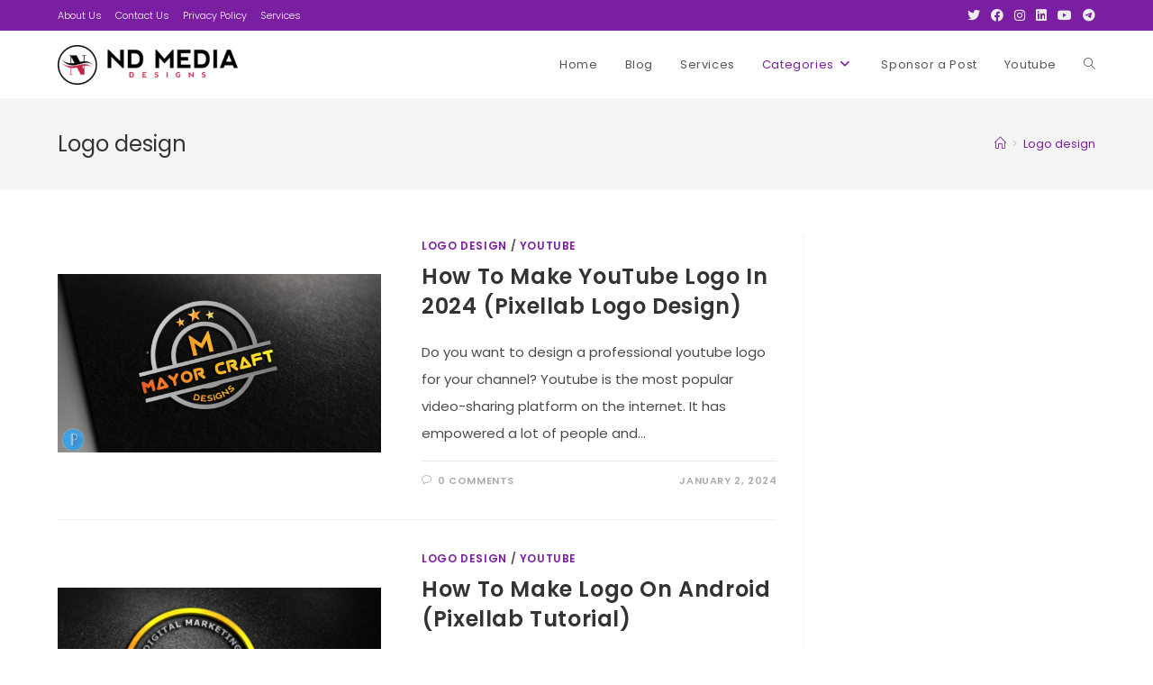

--- FILE ---
content_type: text/html; charset=UTF-8
request_url: https://ndmediadesigns.com/category/logo-design/
body_size: 21849
content:
<!DOCTYPE html><html class="html" dir="ltr" lang="en-US" prefix="og: https://ogp.me/ns#"><head><meta charset="UTF-8"><style id="litespeed-ccss">ol,ul{box-sizing:border-box}:root{--wp--preset--font-size--normal:16px;--wp--preset--font-size--huge:42px}.screen-reader-text{clip:rect(1px,1px,1px,1px);word-wrap:normal!important;border:0;-webkit-clip-path:inset(50%);clip-path:inset(50%);height:1px;margin:-1px;overflow:hidden;padding:0;position:absolute;width:1px}body{--wp--preset--color--black:#000;--wp--preset--color--cyan-bluish-gray:#abb8c3;--wp--preset--color--white:#fff;--wp--preset--color--pale-pink:#f78da7;--wp--preset--color--vivid-red:#cf2e2e;--wp--preset--color--luminous-vivid-orange:#ff6900;--wp--preset--color--luminous-vivid-amber:#fcb900;--wp--preset--color--light-green-cyan:#7bdcb5;--wp--preset--color--vivid-green-cyan:#00d084;--wp--preset--color--pale-cyan-blue:#8ed1fc;--wp--preset--color--vivid-cyan-blue:#0693e3;--wp--preset--color--vivid-purple:#9b51e0;--wp--preset--gradient--vivid-cyan-blue-to-vivid-purple:linear-gradient(135deg,rgba(6,147,227,1) 0%,#9b51e0 100%);--wp--preset--gradient--light-green-cyan-to-vivid-green-cyan:linear-gradient(135deg,#7adcb4 0%,#00d082 100%);--wp--preset--gradient--luminous-vivid-amber-to-luminous-vivid-orange:linear-gradient(135deg,rgba(252,185,0,1) 0%,rgba(255,105,0,1) 100%);--wp--preset--gradient--luminous-vivid-orange-to-vivid-red:linear-gradient(135deg,rgba(255,105,0,1) 0%,#cf2e2e 100%);--wp--preset--gradient--very-light-gray-to-cyan-bluish-gray:linear-gradient(135deg,#eee 0%,#a9b8c3 100%);--wp--preset--gradient--cool-to-warm-spectrum:linear-gradient(135deg,#4aeadc 0%,#9778d1 20%,#cf2aba 40%,#ee2c82 60%,#fb6962 80%,#fef84c 100%);--wp--preset--gradient--blush-light-purple:linear-gradient(135deg,#ffceec 0%,#9896f0 100%);--wp--preset--gradient--blush-bordeaux:linear-gradient(135deg,#fecda5 0%,#fe2d2d 50%,#6b003e 100%);--wp--preset--gradient--luminous-dusk:linear-gradient(135deg,#ffcb70 0%,#c751c0 50%,#4158d0 100%);--wp--preset--gradient--pale-ocean:linear-gradient(135deg,#fff5cb 0%,#b6e3d4 50%,#33a7b5 100%);--wp--preset--gradient--electric-grass:linear-gradient(135deg,#caf880 0%,#71ce7e 100%);--wp--preset--gradient--midnight:linear-gradient(135deg,#020381 0%,#2874fc 100%);--wp--preset--duotone--dark-grayscale:url('#wp-duotone-dark-grayscale');--wp--preset--duotone--grayscale:url('#wp-duotone-grayscale');--wp--preset--duotone--purple-yellow:url('#wp-duotone-purple-yellow');--wp--preset--duotone--blue-red:url('#wp-duotone-blue-red');--wp--preset--duotone--midnight:url('#wp-duotone-midnight');--wp--preset--duotone--magenta-yellow:url('#wp-duotone-magenta-yellow');--wp--preset--duotone--purple-green:url('#wp-duotone-purple-green');--wp--preset--duotone--blue-orange:url('#wp-duotone-blue-orange');--wp--preset--font-size--small:13px;--wp--preset--font-size--medium:20px;--wp--preset--font-size--large:36px;--wp--preset--font-size--x-large:42px;--wp--preset--spacing--20:.44rem;--wp--preset--spacing--30:.67rem;--wp--preset--spacing--40:1rem;--wp--preset--spacing--50:1.5rem;--wp--preset--spacing--60:2.25rem;--wp--preset--spacing--70:3.38rem;--wp--preset--spacing--80:5.06rem;--wp--preset--shadow--natural:6px 6px 9px rgba(0,0,0,.2);--wp--preset--shadow--deep:12px 12px 50px rgba(0,0,0,.4);--wp--preset--shadow--sharp:6px 6px 0px rgba(0,0,0,.2);--wp--preset--shadow--outlined:6px 6px 0px -3px rgba(255,255,255,1),6px 6px rgba(0,0,0,1);--wp--preset--shadow--crisp:6px 6px 0px rgba(0,0,0,1)}.is-screen-reader-text{border:0;clip:rect(1px,1px,1px,1px);-webkit-clip-path:inset(50%);clip-path:inset(50%);height:1px;margin:-1px;overflow:hidden;padding:0;position:absolute!important;width:1px;word-wrap:normal!important;word-break:normal}.is-form-style label{display:inline-block!important;padding:0;vertical-align:middle;margin:0;width:100%;line-height:1}.is-form-style{line-height:1;position:relative;padding:0!important}.is-form-style.is-form-style-3 label{width:calc(100% - 36px)!important}.is-form-style input.is-search-input{background:#fff;background-image:none!important;color:#333;padding:0 12px;margin:0;outline:0!important;font-size:14px!important;height:36px;min-height:0;line-height:1;border-radius:0;border:solid 1px #ccc!important;font-family:arial;width:100%;-webkit-box-sizing:border-box;-moz-box-sizing:border-box;box-sizing:border-box;-webkit-appearance:none;-webkit-border-radius:0;border-radius:0}.is-form-style input.is-search-input::-ms-clear{display:none;width:0;height:0}.is-form-style input.is-search-input::-ms-reveal{display:none;width:0;height:0}.is-form-style input.is-search-input::-webkit-search-cancel-button,.is-form-style input.is-search-input::-webkit-search-decoration,.is-form-style input.is-search-input::-webkit-search-results-button,.is-form-style input.is-search-input::-webkit-search-results-decoration{display:none}.is-form-style.is-form-style-3 input.is-search-input{border-right:0!important}.is-form-style button.is-search-submit{background:0 0;border:0;box-shadow:none!important;opacity:1;padding:0!important;margin:0;line-height:0;outline:0;vertical-align:middle;width:36px;height:36px}.is-form-style .is-search-submit path{fill:#555}.is-search-icon{width:36px;padding-top:6px!important}.is-search-icon svg{width:22px;display:inline}.is-search-icon{display:inline-block!important;color:#666;background:#ededed;box-shadow:none!important;outline:0;margin:0;font-size:14px!important;border:1px solid #ccc;border-radius:0;line-height:1;height:36px;text-transform:capitalize;vertical-align:middle;-webkit-box-sizing:border-box;-moz-box-sizing:border-box;box-sizing:border-box}.fa,.fab{-moz-osx-font-smoothing:grayscale;-webkit-font-smoothing:antialiased;display:inline-block;font-style:normal;font-variant:normal;text-rendering:auto;line-height:1}.fa-angle-down:before{content:"\f107"}.fa-angle-up:before{content:"\f106"}.fa-bars:before{content:"\f0c9"}.fa-facebook:before{content:"\f09a"}.fa-instagram:before{content:"\f16d"}.fa-linkedin:before{content:"\f08c"}.fa-telegram:before{content:"\f2c6"}.fa-twitter:before{content:"\f099"}.fa-youtube:before{content:"\f167"}.fab{font-family:"Font Awesome 5 Brands"}.fab{font-weight:400}.fa{font-family:"Font Awesome 5 Free"}.fa{font-weight:900}.icon-home,.icon-bubble,.icon-magnifier{font-family:'simple-line-icons';speak:none;font-style:normal;font-weight:400;font-variant:normal;text-transform:none;line-height:1;-webkit-font-smoothing:antialiased;-moz-osx-font-smoothing:grayscale}.icon-home:before{content:"\e069"}.icon-bubble:before{content:"\e07d"}.icon-magnifier:before{content:"\e090"}html,body,div,span,h1,h2,p,a,img,ins,i,ol,ul,li,form,label,article,aside,header,nav{margin:0;padding:0;border:0;outline:0;font-size:100%;font:inherit;vertical-align:baseline;font-family:inherit;font-size:100%;font-style:inherit;font-weight:inherit}article,aside,header,nav{display:block}html{font-size:62.5%;overflow-y:scroll;-webkit-text-size-adjust:100%;-ms-text-size-adjust:100%}*,*:before,*:after{-webkit-box-sizing:border-box;-moz-box-sizing:border-box;box-sizing:border-box}article,aside,header,main,nav{display:block}a img{border:0}img{max-width:100%;height:auto}html{-ms-overflow-x:hidden;overflow-x:hidden}body{font-family:"Open Sans",sans-serif;font-size:14px;line-height:1.8;color:#4a4a4a;overflow-wrap:break-word;word-wrap:break-word}body{background-color:#fff}i{font-style:italic}.screen-reader-text{border:0;clip:rect(1px,1px,1px,1px);clip-path:inset(50%);height:1px;margin:-1px;font-size:14px!important;font-weight:400;overflow:hidden;padding:0;position:absolute!important;width:1px;word-wrap:normal!important}html{font-family:sans-serif;-ms-text-size-adjust:100%;-webkit-text-size-adjust:100%}body{margin:0}article,aside,header,main,nav{display:block}a{background-color:rgba(0,0,0,0)}img{border:0}svg:not(:root){overflow:hidden}button,input{color:inherit;font:inherit;margin:0}button{overflow:visible}button{text-transform:none}button{-webkit-appearance:button}button::-moz-focus-inner,input::-moz-focus-inner{border:0;padding:0}input{line-height:normal}input[type=search]::-webkit-search-cancel-button,input[type=search]::-webkit-search-decoration{-webkit-appearance:none}.container{width:1200px;max-width:90%;margin:0 auto}#wrap{position:relative}#main{position:relative}#main #content-wrap{padding-top:50px;padding-bottom:50px}.content-area{float:left;position:relative;width:72%;padding-right:30px;border-right-width:1px;border-style:solid;border-color:#f1f1f1}.widget-area{width:28%}.widget-area.sidebar-primary{float:right;padding-left:30px}@media only screen and (max-width:959px){.container{max-width:90%}.content-area{float:none!important;width:100%;margin-bottom:40px;border:0}body:not(.separate-layout) .content-area{padding:0!important}.widget-area.sidebar-primary{float:none!important;width:100%;padding:0!important;border:0}#main #content-wrap.container{width:auto!important}}@media only screen and (max-width:767px){#wrap{width:100%!important}.blog-entry{width:100%!important;margin-bottom:25px}}img{max-width:100%;height:auto;vertical-align:middle}img[class*=attachment-]{height:auto}.clr:after{content:"";display:block;visibility:hidden;clear:both;zoom:1;height:0}a{color:#333}a{text-decoration:none}h1,h2{font-weight:600;margin:0 0 20px;color:#333;line-height:1.4}h1{font-size:23px}h2{font-size:20px}p{margin:0 0 20px}ul,ol{margin:15px 0 15px 20px}ol{list-style-type:decimal}li ul{margin:0 0 0 25px}form input[type=search]{display:inline-block;min-height:40px;width:100%;font-size:14px;line-height:1.8;padding:6px 12px;vertical-align:middle;background-color:rgba(0,0,0,0);color:#333;border:1px solid #ddd;-webkit-border-radius:3px;-moz-border-radius:3px;-ms-border-radius:3px;border-radius:3px}input[type=search]{-webkit-appearance:none}input[type=search]::-webkit-search-decoration,input[type=search]::-webkit-search-cancel-button,input[type=search]::-webkit-search-results-button,input[type=search]::-webkit-search-results-decoration{display:none}form label{margin-bottom:3px}button[type=submit]{display:inline-block;font-family:inherit;background-color:#13aff0;color:#fff;font-size:12px;font-weight:600;text-transform:uppercase;margin:0;padding:14px 20px;border:0;text-align:center;letter-spacing:.1em;line-height:1}button::-moz-focus-inner{padding:0;border:0}#top-bar-wrap{position:relative;background-color:#fff;font-size:12px;border-bottom:1px solid #f1f1f1;z-index:101}#top-bar{padding:8px 0}#top-bar-inner{position:relative}.top-bar-left{float:left}.top-bar-right{float:right}@media only screen and (max-width:767px){#top-bar{padding:20px 0}.top-bar-right{float:none;text-align:center}}@media screen and (max-width:782px){#top-bar-wrap{z-index:100}}@media only screen and (max-width:767px){#top-bar-content{float:none;text-align:center}}#top-bar-nav{display:inline-block}#top-bar-nav>ul>li{display:inline-block;float:none;margin-right:15px}#top-bar-nav>ul>li:last-child{margin-right:0}@media only screen and (max-width:767px){#top-bar-nav{float:none;text-align:center}}#top-bar-social ul{margin:0;padding:0;list-style:none}#top-bar-social li{float:left}#top-bar-social li a{display:block;float:left;font-size:14px;color:#bbb;padding:0 6px}#top-bar-social.top-bar-right li:last-child a{padding-right:0}#top-bar-social.top-bar-right{position:absolute;right:0;top:50%;height:20px;line-height:20px;margin-top:-10px}@media only screen and (max-width:767px){#top-bar-social{text-align:center}#top-bar-social.top-bar-right{position:inherit;left:auto;right:auto;float:none;height:auto;line-height:1.5em;margin-top:0}#top-bar-social li{float:none;display:inline-block}}#site-header{position:relative;width:100%;background-color:#fff;border-bottom:1px solid #f1f1f1;z-index:100}.no-header-border #site-header{border-bottom:none}#site-header-inner{position:relative;height:100%}#site-logo{float:left;height:100%;display:table}#site-logo #site-logo-inner{display:table-cell;vertical-align:middle;height:74px}#site-logo #site-logo-inner a{background-color:rgba(0,0,0,0)!important}#site-logo #site-logo-inner a img{width:auto;vertical-align:middle}@media only screen and (max-width:767px){#site-logo{margin-top:0!important;margin-bottom:0!important}}#site-navigation-wrap{float:right;position:relative;right:-15px}#site-navigation-wrap .dropdown-menu{list-style:none;margin:0;padding:0}#site-navigation-wrap .dropdown-menu>li{float:left;position:relative}#site-navigation-wrap .dropdown-menu>li>a{display:block;font-size:13px;line-height:74px;color:#555;padding:0 15px;letter-spacing:.6px}#site-navigation-wrap .dropdown-menu>li>a.site-search-toggle{letter-spacing:0}#site-navigation-wrap .dropdown-menu>li>a .nav-arrow{padding-left:6px;line-height:1}.sf-menu,.sf-menu *{margin:0;padding:0;list-style:none}.sf-menu li.menu-item{position:relative;white-space:nowrap;white-space:normal}.sf-menu ul.sub-menu{position:absolute;visibility:hidden;top:100%;left:0;z-index:9999}.sf-menu>li{float:left}.sf-menu a.menu-link{display:block;position:relative;zoom:1}.dropdown-menu,.dropdown-menu *{margin:0;padding:0;list-style:none}.dropdown-menu .sub-menu{display:none;position:absolute;top:100%;left:0;background-color:#fff;border-top:3px solid #13aff0;min-width:180px;line-height:1;text-align:left;z-index:999;-webkit-box-shadow:0 2px 6px rgba(0,0,0,.1);-moz-box-shadow:0 2px 6px rgba(0,0,0,.1);box-shadow:0 2px 6px rgba(0,0,0,.1)}.dropdown-menu li .sub-menu li.menu-item{display:block;float:none}.dropdown-menu ul li.menu-item{display:block;border-bottom:1px solid #f1f1f1}.dropdown-menu ul li.menu-item:last-child{border-bottom:0}.dropdown-menu ul li a.menu-link{display:block;position:relative;float:none;font-size:12px;font-weight:400;line-height:1.2em;letter-spacing:.6px;padding:12px 15px;text-transform:capitalize}.dropdown-menu li a.menu-link i{padding-right:5px}.oceanwp-mobile-menu-icon{display:none;position:relative}.oceanwp-mobile-menu-icon.mobile-right{float:right}.oceanwp-mobile-menu-icon a{font-size:13px;line-height:74px;color:#555;padding-left:15px;letter-spacing:.6px}.oceanwp-mobile-menu-icon a:first-child{padding-left:0}.oceanwp-mobile-menu-icon a.mobile-menu .oceanwp-text,.oceanwp-mobile-menu-icon a.mobile-menu .oceanwp-close-text{padding-left:6px}.oceanwp-mobile-menu-icon a.mobile-menu .oceanwp-close-text{display:none}#searchform-dropdown{position:absolute;right:0;background-color:#fff;border-top:3px solid #13aff0;top:100%;padding:15px;width:260px;-webkit-box-shadow:0 2px 7px rgba(0,0,0,.1);-moz-box-shadow:0 2px 7px rgba(0,0,0,.1);box-shadow:0 2px 7px rgba(0,0,0,.1);visibility:hidden;-moz-opacity:0;-webkit-opacity:0;opacity:0;z-index:10000}#searchform-dropdown input{display:block;background-color:rgba(0,0,0,0);-webkit-border-radius:0;-moz-border-radius:0;-ms-border-radius:0;border-radius:0;margin:0}#mobile-dropdown{display:none;position:absolute;top:100%;left:0;width:100%;background-color:#fff;max-height:400px;overflow-y:auto;-webkit-box-shadow:0 2px 6px rgba(0,0,0,.1);-moz-box-shadow:0 2px 6px rgba(0,0,0,.1);box-shadow:0 2px 6px rgba(0,0,0,.1)}#mobile-dropdown ul{margin:0;list-style:none}#mobile-dropdown ul li{border-bottom:1px solid rgba(0,0,0,.035)}#mobile-dropdown ul li a{display:block;position:relative;padding:12px 40px;text-align:left}#mobile-dropdown ul li a i{margin-right:10px}#mobile-dropdown ul li ul{display:none;border-top:1px solid rgba(0,0,0,.035);margin-left:0;background-color:rgba(0,0,0,.02)}#mobile-dropdown ul li.search-toggle-li{display:none}#mobile-dropdown #mobile-menu-search{display:block;padding:20px 40px}#mobile-dropdown #mobile-menu-search form{position:relative}#mobile-dropdown #mobile-menu-search form input{padding:6px 45px 6px 12px!important;margin-top:0!important;-webkit-box-sizing:inherit;-moz-box-sizing:inherit;box-sizing:inherit}#mobile-dropdown #mobile-menu-search form button{display:block;position:absolute;right:10px;height:30px;line-height:30px;width:30px;padding:0;text-align:center;top:50%;margin-top:-15px;background-color:rgba(0,0,0,0)!important;color:#555;border:0}.page-header{position:relative;background-color:#f5f5f5;padding:34px 0}.page-header .container{position:relative}.page-header-title{display:block;font-size:24px;line-height:1.4em;font-weight:400;margin:0;color:#333}.site-breadcrumbs{position:absolute;right:0;top:50%;max-width:50%;height:32px;line-height:32px;margin-top:-16px;font-size:13px;color:#c6c6c6;font-weight:400;white-space:nowrap;overflow:hidden}.site-breadcrumbs ol{margin:0;padding:0;list-style:none}.site-breadcrumbs ol li{display:inline-block}.site-breadcrumbs ol li .breadcrumb-sep{margin:0 6px}.site-breadcrumbs .breadcrumb-home.has-icon{display:none}.site-breadcrumbs ol{margin:0}@media only screen and (max-width:959px){body.has-breadcrumbs .page-header-title{max-width:100%;width:100%}}@media only screen and (max-width:959px){.site-breadcrumbs{position:inherit;top:auto;left:auto;right:auto;max-width:100%;margin-top:0}}@media only screen and (max-width:767px){.page-header{background-attachment:initial!important}body.has-breadcrumbs .page-header-title{max-width:100%;width:100%}}#blog-entries{padding-bottom:0}.blog-entry.post{position:relative}.blog-entry.post .thumbnail{position:relative}.blog-entry.post .thumbnail a:not(.mejs-volume-slider){display:inline-block;position:relative;width:100%}.blog-entry.post .thumbnail .overlay{position:absolute;top:0;left:0;width:100%;height:100%;background-color:rgba(0,0,0,.2);-moz-opacity:0;-webkit-opacity:0;opacity:0;text-align:center}.blog-entry.post .thumbnail img{width:100%}.blog-entry.post .blog-entry-header{margin-bottom:20px}.blog-entry.post .blog-entry-header .entry-title{font-size:24px;margin:0}.blog-entry.post .blog-entry-header .entry-title a{font-weight:600;letter-spacing:.6px}.blog-entry.post .blog-entry-summary{margin-bottom:20px}.blog-entry.post .blog-entry-summary p:last-child{margin-bottom:0}.blog-entry.thumbnail-entry{border-bottom:1px solid #f1f1f1;margin-bottom:30px;padding-bottom:30px}.blog-entry.thumbnail-entry .blog-entry-inner{display:-webkit-box;display:-webkit-flex;display:-ms-flexbox;display:flex;-webkit-flex-direction:row;flex-direction:row}.blog-entry.thumbnail-entry .thumbnail,.blog-entry.thumbnail-entry .blog-entry-content{display:-webkit-box;display:-webkit-flex;display:-ms-flexbox;display:flex;-webkit-flex-direction:column;flex-direction:column}.blog-entry.thumbnail-entry .center .thumbnail,.blog-entry.thumbnail-entry .center .blog-entry-content{-webkit-justify-content:center;justify-content:center}.blog-entry.thumbnail-entry .thumbnail{width:45%}.blog-entry.thumbnail-entry .thumbnail a{position:relative}.blog-entry.thumbnail-entry .blog-entry-content{width:55%}.blog-entry.thumbnail-entry .blog-entry-content{padding:6px 0}.blog-entry.thumbnail-entry .left-position .blog-entry-content{padding-left:3em}.blog-entry.thumbnail-entry .blog-entry-category{display:block;font-size:12px;font-weight:600;letter-spacing:.6px;line-height:1.2em;text-transform:uppercase;margin-bottom:10px}.blog-entry.thumbnail-entry .blog-entry-category a{color:#13aff0}.blog-entry.thumbnail-entry .blog-entry-summary{margin-bottom:15px}.blog-entry.thumbnail-entry .blog-entry-bottom{display:block;border-top:1px solid #e9e9e9;padding-top:15px;font-size:11px;font-weight:600;letter-spacing:.6px;line-height:1.2em;text-transform:uppercase}.blog-entry.thumbnail-entry .blog-entry-comments,.blog-entry.thumbnail-entry .blog-entry-comments a,.blog-entry.thumbnail-entry .blog-entry-date{color:#ababab}.blog-entry.thumbnail-entry .blog-entry-comments{float:left}.blog-entry.thumbnail-entry .blog-entry-comments i{padding-right:6px}.blog-entry.thumbnail-entry .blog-entry-date{float:right}@media only screen and (max-width:767px){.blog-entry.thumbnail-entry .blog-entry-inner{-webkit-flex-direction:column;flex-direction:column}.blog-entry.thumbnail-entry .thumbnail,.blog-entry.thumbnail-entry .blog-entry-content{width:100%}.blog-entry.thumbnail-entry .blog-entry-content{margin-top:15px;padding:0!important}}.widget-area{font-size:13px}.sidebar-box{margin-bottom:40px}#scroll-top{display:none;opacity:0;position:fixed;right:20px;bottom:20px;width:40px;height:40px;line-height:40px;background-color:rgba(0,0,0,.4);color:#fff;font-size:18px;-webkit-border-radius:2px;-moz-border-radius:2px;-ms-border-radius:2px;border-radius:2px;text-align:center;z-index:100;-webkit-box-sizing:content-box;-moz-box-sizing:content-box;box-sizing:content-box}@media only screen and (max-width:480px){#scroll-top{right:10px;bottom:10px;width:26px;height:26px;line-height:24px;font-size:14px}}#mobile-menu-search{display:none}button::-moz-focus-inner{padding:0;border:0}@media only screen and (max-width:959px){body.default-breakpoint #top-bar-nav,body.default-breakpoint #site-navigation-wrap{display:none}body.default-breakpoint .oceanwp-mobile-menu-icon{display:inline-flex}body.default-breakpoint #top-bar.has-no-content #top-bar-social{text-align:center}body.default-breakpoint #top-bar.has-no-content #top-bar-social.top-bar-right{position:inherit;left:auto;right:auto;float:none;height:auto;line-height:1.5em;margin-top:0}body.default-breakpoint #top-bar.has-no-content #top-bar-social li{float:none;display:inline-block}}#mc-embedded-subscribe-form .gdpr-wrap .err-msg{display:block}#mc-embedded-subscribe-form .err-msg,#mc-embedded-subscribe-form .res-msg{display:block;padding:3px 13px;margin-bottom:10px;border:1px solid rgba(0,0,0,0);border-radius:4px}#mc-embedded-subscribe-form .err-msg,#mc-embedded-subscribe-form .failed.res-msg{color:#a94442;background-color:#f2dede;border-color:#ebccd1}#mc-embedded-subscribe-form .success.res-msg{color:#3c763d;background-color:#dff0d8;border-color:#d6e9c6}#mc-embedded-subscribe-form .success.res-msg,#mc-embedded-subscribe-form .failed.res-msg{margin:6px 0 0}.lazyload{opacity:0}*{font-family:'poppins',sans-serif;line-height:3rem;font-size:15px}h2{font-family:'poppins',sans-serif!important}#site-header{position:sticky;top:0}.blog-entry.thumbnail-entry .blog-entry-category a{color:}button[type=submit]{background-color:}#searchform-dropdown{border-color:}.dropdown-menu .sub-menu{border-color:}.content-area,#top-bar-wrap,#site-header,.dropdown-menu ul li,.blog-entry.post,.blog-entry.thumbnail-entry .blog-entry-bottom{border-color:}.site-breadcrumbs a{color:#7b1fa2}body button[type=submit],body button{background-color:#7b1fa2}.blog-entry.thumbnail-entry .blog-entry-category a{color:#7b1fa2}#site-logo #site-logo-inner a img{max-width:200px}.dropdown-menu .sub-menu,#searchform-dropdown{border-color:#7b1fa2}#top-bar-wrap{background-color:#7b1fa2}#top-bar-wrap{color:#fff}#top-bar-content a{color:#f7f7f7}#top-bar-social li a{color:#efefef}body{font-family:Poppins;font-weight:400;line-height:1.7}h1,h2,.entry-title{font-family:Poppins;font-style:normal}h1{font-family:Poppins;font-weight:700;font-style:normal}h2{font-family:Poppins;font-weight:600;font-style:normal}#top-bar-content{font-weight:300;font-style:normal;font-size:11px}.sidebar-box{font-size:12px;line-height:1.2}:root{--wpforms-field-border-radius:3px;--wpforms-field-background-color:#fff;--wpforms-field-border-color:rgba(0,0,0,.25);--wpforms-field-text-color:rgba(0,0,0,.7);--wpforms-label-color:rgba(0,0,0,.85);--wpforms-label-sublabel-color:rgba(0,0,0,.55);--wpforms-label-error-color:#d63637;--wpforms-button-border-radius:3px;--wpforms-button-background-color:#066aab;--wpforms-button-text-color:#fff;--wpforms-field-size-input-height:43px;--wpforms-field-size-input-spacing:15px;--wpforms-field-size-font-size:16px;--wpforms-field-size-line-height:19px;--wpforms-field-size-padding-h:14px;--wpforms-field-size-checkbox-size:16px;--wpforms-field-size-sublabel-spacing:5px;--wpforms-field-size-icon-size:1;--wpforms-label-size-font-size:16px;--wpforms-label-size-line-height:19px;--wpforms-label-size-sublabel-font-size:14px;--wpforms-label-size-sublabel-line-height:17px;--wpforms-button-size-font-size:17px;--wpforms-button-size-height:41px;--wpforms-button-size-padding-h:15px;--wpforms-button-size-margin-top:10px}.is-ajax-search .is-loader-image{display:none;position:absolute;top:50%;transform:translateY(-50%);height:25px;right:5px;z-index:9999;width:25px;background-repeat:no-repeat;background-size:contain}.is-ajax-search label{position:relative}</style><link rel="preconnect" href="https://fonts.gstatic.com/" crossorigin /><script src="[data-uri]" defer></script><script data-optimized="1" src="https://ndmediadesigns.com/wp-content/plugins/litespeed-cache/assets/js/webfontloader.min.js" defer></script><link rel="preload" data-asynced="1" data-optimized="2" as="style" onload="this.onload=null;this.rel='stylesheet'" href="https://ndmediadesigns.com/wp-content/litespeed/css/542f89b0091207b03bd0ebf2a85f1696.css?ver=6691d" /><script src="[data-uri]" defer></script> <link rel="profile" href="https://gmpg.org/xfn/11"><title>Logo design Archives</title><meta name="robots" content="max-image-preview:large" /><meta name="google-site-verification" content="p0E1eg2-5SVALs8CxKdeZVSu2lJdHCVGdcM4VZSb3uw" /><meta name="msvalidate.01" content="FBE7C2C68A7BFDA5D2DD9BB4714D6C0D" /><meta name="p:domain_verify" content="24b1fc68a8013bcb6d1316bc410063ec" /><link rel="canonical" href="https://ndmediadesigns.com/category/logo-design/" /><meta name="generator" content="All in One SEO Pro (AIOSEO) 4.9.3" /><meta property="og:locale" content="en_US" /><meta property="og:site_name" content="ND Media Designs" /><meta property="og:type" content="article" /><meta property="og:title" content="Logo design Archives" /><meta property="og:url" content="https://ndmediadesigns.com/category/logo-design/" /><meta property="og:image" content="https://ndmediadesigns.com/wp-content/uploads/2021/11/cropped-Ndmedia-dark.png" /><meta property="og:image:secure_url" content="https://ndmediadesigns.com/wp-content/uploads/2021/11/cropped-Ndmedia-dark.png" /><meta property="article:publisher" content="https://facebook.com/ndmediadesigns" /><meta name="twitter:card" content="summary_large_image" /><meta name="twitter:site" content="@ndmediadesigns" /><meta name="twitter:title" content="Logo design Archives" /><meta name="twitter:image" content="https://ndmediadesigns.com/wp-content/uploads/2021/11/cropped-Ndmedia-dark.png" /> <script type="application/ld+json" class="aioseo-schema">{"@context":"https:\/\/schema.org","@graph":[{"@type":"BreadcrumbList","@id":"https:\/\/ndmediadesigns.com\/category\/logo-design\/#breadcrumblist","itemListElement":[{"@type":"ListItem","@id":"https:\/\/ndmediadesigns.com#listItem","position":1,"name":"Home","item":"https:\/\/ndmediadesigns.com","nextItem":{"@type":"ListItem","@id":"https:\/\/ndmediadesigns.com\/category\/logo-design\/#listItem","name":"Logo design"}},{"@type":"ListItem","@id":"https:\/\/ndmediadesigns.com\/category\/logo-design\/#listItem","position":2,"name":"Logo design","previousItem":{"@type":"ListItem","@id":"https:\/\/ndmediadesigns.com#listItem","name":"Home"}}]},{"@type":"CollectionPage","@id":"https:\/\/ndmediadesigns.com\/category\/logo-design\/#collectionpage","url":"https:\/\/ndmediadesigns.com\/category\/logo-design\/","name":"Logo design Archives","inLanguage":"en-US","isPartOf":{"@id":"https:\/\/ndmediadesigns.com\/#website"},"breadcrumb":{"@id":"https:\/\/ndmediadesigns.com\/category\/logo-design\/#breadcrumblist"}},{"@type":"Organization","@id":"https:\/\/ndmediadesigns.com\/#organization","name":"ND Media Designs","description":"Creative Smartphone Ninjas","url":"https:\/\/ndmediadesigns.com\/","telephone":"+2347016353799","logo":{"@type":"ImageObject","url":"https:\/\/ndmediadesigns.com\/wp-content\/uploads\/2021\/11\/cropped-Ndmedia-dark.png","@id":"https:\/\/ndmediadesigns.com\/category\/logo-design\/#organizationLogo"},"image":{"@id":"https:\/\/ndmediadesigns.com\/category\/logo-design\/#organizationLogo"},"sameAs":["https:\/\/facebook.com\/ndmediadesigns","https:\/\/x.com\/ndmediadesigns","https:\/\/instagram.com\/ndmediadesigns","https:\/\/pinterest.com\/ndmediadesigns","https:\/\/youtube.com\/ndmediadesigns","https:\/\/linkedin.com\/in\/ndmediadesigns"]},{"@type":"WebSite","@id":"https:\/\/ndmediadesigns.com\/#website","url":"https:\/\/ndmediadesigns.com\/","name":"ND Media Designs","description":"Creative Smartphone Ninjas","inLanguage":"en-US","publisher":{"@id":"https:\/\/ndmediadesigns.com\/#organization"}}]}</script> <meta name="viewport" content="width=device-width, initial-scale=1"><link rel='dns-prefetch' href='//a.omappapi.com' /><link rel='dns-prefetch' href='//fonts.googleapis.com' /><link rel='dns-prefetch' href='//www.googletagmanager.com' /><link rel="alternate" type="application/rss+xml" title="ND Media Designs &raquo; Feed" href="https://ndmediadesigns.com/feed/" /><link rel="alternate" type="application/rss+xml" title="ND Media Designs &raquo; Comments Feed" href="https://ndmediadesigns.com/comments/feed/" /><link rel="alternate" type="application/rss+xml" title="ND Media Designs &raquo; Logo design Category Feed" href="https://ndmediadesigns.com/category/logo-design/feed/" />
 <script src="//www.googletagmanager.com/gtag/js?id=G-2BKGLEXNP2"  data-cfasync="false" data-wpfc-render="false" async></script> <script data-cfasync="false" data-wpfc-render="false">var mi_version = '9.11.1';
				var mi_track_user = true;
				var mi_no_track_reason = '';
								var MonsterInsightsDefaultLocations = {"page_location":"https:\/\/ndmediadesigns.com\/category\/logo-design\/"};
								if ( typeof MonsterInsightsPrivacyGuardFilter === 'function' ) {
					var MonsterInsightsLocations = (typeof MonsterInsightsExcludeQuery === 'object') ? MonsterInsightsPrivacyGuardFilter( MonsterInsightsExcludeQuery ) : MonsterInsightsPrivacyGuardFilter( MonsterInsightsDefaultLocations );
				} else {
					var MonsterInsightsLocations = (typeof MonsterInsightsExcludeQuery === 'object') ? MonsterInsightsExcludeQuery : MonsterInsightsDefaultLocations;
				}

								var disableStrs = [
										'ga-disable-G-2BKGLEXNP2',
									];

				/* Function to detect opted out users */
				function __gtagTrackerIsOptedOut() {
					for (var index = 0; index < disableStrs.length; index++) {
						if (document.cookie.indexOf(disableStrs[index] + '=true') > -1) {
							return true;
						}
					}

					return false;
				}

				/* Disable tracking if the opt-out cookie exists. */
				if (__gtagTrackerIsOptedOut()) {
					for (var index = 0; index < disableStrs.length; index++) {
						window[disableStrs[index]] = true;
					}
				}

				/* Opt-out function */
				function __gtagTrackerOptout() {
					for (var index = 0; index < disableStrs.length; index++) {
						document.cookie = disableStrs[index] + '=true; expires=Thu, 31 Dec 2099 23:59:59 UTC; path=/';
						window[disableStrs[index]] = true;
					}
				}

				if ('undefined' === typeof gaOptout) {
					function gaOptout() {
						__gtagTrackerOptout();
					}
				}
								window.dataLayer = window.dataLayer || [];

				window.MonsterInsightsDualTracker = {
					helpers: {},
					trackers: {},
				};
				if (mi_track_user) {
					function __gtagDataLayer() {
						dataLayer.push(arguments);
					}

					function __gtagTracker(type, name, parameters) {
						if (!parameters) {
							parameters = {};
						}

						if (parameters.send_to) {
							__gtagDataLayer.apply(null, arguments);
							return;
						}

						if (type === 'event') {
														parameters.send_to = monsterinsights_frontend.v4_id;
							var hookName = name;
							if (typeof parameters['event_category'] !== 'undefined') {
								hookName = parameters['event_category'] + ':' + name;
							}

							if (typeof MonsterInsightsDualTracker.trackers[hookName] !== 'undefined') {
								MonsterInsightsDualTracker.trackers[hookName](parameters);
							} else {
								__gtagDataLayer('event', name, parameters);
							}
							
						} else {
							__gtagDataLayer.apply(null, arguments);
						}
					}

					__gtagTracker('js', new Date());
					__gtagTracker('set', {
						'developer_id.dZGIzZG': true,
											});
					if ( MonsterInsightsLocations.page_location ) {
						__gtagTracker('set', MonsterInsightsLocations);
					}
										__gtagTracker('config', 'G-2BKGLEXNP2', {"forceSSL":"true","link_attribution":"true"} );
										window.gtag = __gtagTracker;										(function () {
						/* https://developers.google.com/analytics/devguides/collection/analyticsjs/ */
						/* ga and __gaTracker compatibility shim. */
						var noopfn = function () {
							return null;
						};
						var newtracker = function () {
							return new Tracker();
						};
						var Tracker = function () {
							return null;
						};
						var p = Tracker.prototype;
						p.get = noopfn;
						p.set = noopfn;
						p.send = function () {
							var args = Array.prototype.slice.call(arguments);
							args.unshift('send');
							__gaTracker.apply(null, args);
						};
						var __gaTracker = function () {
							var len = arguments.length;
							if (len === 0) {
								return;
							}
							var f = arguments[len - 1];
							if (typeof f !== 'object' || f === null || typeof f.hitCallback !== 'function') {
								if ('send' === arguments[0]) {
									var hitConverted, hitObject = false, action;
									if ('event' === arguments[1]) {
										if ('undefined' !== typeof arguments[3]) {
											hitObject = {
												'eventAction': arguments[3],
												'eventCategory': arguments[2],
												'eventLabel': arguments[4],
												'value': arguments[5] ? arguments[5] : 1,
											}
										}
									}
									if ('pageview' === arguments[1]) {
										if ('undefined' !== typeof arguments[2]) {
											hitObject = {
												'eventAction': 'page_view',
												'page_path': arguments[2],
											}
										}
									}
									if (typeof arguments[2] === 'object') {
										hitObject = arguments[2];
									}
									if (typeof arguments[5] === 'object') {
										Object.assign(hitObject, arguments[5]);
									}
									if ('undefined' !== typeof arguments[1].hitType) {
										hitObject = arguments[1];
										if ('pageview' === hitObject.hitType) {
											hitObject.eventAction = 'page_view';
										}
									}
									if (hitObject) {
										action = 'timing' === arguments[1].hitType ? 'timing_complete' : hitObject.eventAction;
										hitConverted = mapArgs(hitObject);
										__gtagTracker('event', action, hitConverted);
									}
								}
								return;
							}

							function mapArgs(args) {
								var arg, hit = {};
								var gaMap = {
									'eventCategory': 'event_category',
									'eventAction': 'event_action',
									'eventLabel': 'event_label',
									'eventValue': 'event_value',
									'nonInteraction': 'non_interaction',
									'timingCategory': 'event_category',
									'timingVar': 'name',
									'timingValue': 'value',
									'timingLabel': 'event_label',
									'page': 'page_path',
									'location': 'page_location',
									'title': 'page_title',
									'referrer' : 'page_referrer',
								};
								for (arg in args) {
																		if (!(!args.hasOwnProperty(arg) || !gaMap.hasOwnProperty(arg))) {
										hit[gaMap[arg]] = args[arg];
									} else {
										hit[arg] = args[arg];
									}
								}
								return hit;
							}

							try {
								f.hitCallback();
							} catch (ex) {
							}
						};
						__gaTracker.create = newtracker;
						__gaTracker.getByName = newtracker;
						__gaTracker.getAll = function () {
							return [];
						};
						__gaTracker.remove = noopfn;
						__gaTracker.loaded = true;
						window['__gaTracker'] = __gaTracker;
					})();
									} else {
										console.log("");
					(function () {
						function __gtagTracker() {
							return null;
						}

						window['__gtagTracker'] = __gtagTracker;
						window['gtag'] = __gtagTracker;
					})();
									}</script>  <script src="https://ndmediadesigns.com/wp-content/plugins/google-analytics-for-wordpress/assets/js/frontend-gtag.min.js" id="monsterinsights-frontend-script-js" data-wp-strategy="async" defer data-deferred="1"></script> <script data-cfasync="false" data-wpfc-render="false" id='monsterinsights-frontend-script-js-extra'>var monsterinsights_frontend = {"js_events_tracking":"true","download_extensions":"doc,pdf,ppt,zip,xls,docx,pptx,xlsx","inbound_paths":"[{\"path\":\"\\\/go\\\/\",\"label\":\"affiliate\"},{\"path\":\"\\\/recommend\\\/\",\"label\":\"affiliate\"}]","home_url":"https:\/\/ndmediadesigns.com","hash_tracking":"false","v4_id":"G-2BKGLEXNP2"};</script> <script src="https://ndmediadesigns.com/wp-includes/js/jquery/jquery.min.js" id="jquery-core-js"></script> <link rel="https://api.w.org/" href="https://ndmediadesigns.com/wp-json/" /><link rel="alternate" title="JSON" type="application/json" href="https://ndmediadesigns.com/wp-json/wp/v2/categories/19" /><link rel="EditURI" type="application/rsd+xml" title="RSD" href="https://ndmediadesigns.com/xmlrpc.php?rsd" /><meta name="generator" content="WordPress 6.9" /><meta name="generator" content="Site Kit by Google 1.154.0" /><meta name="msvalidate.01" content="FBE7C2C68A7BFDA5D2DD9BB4714D6C0D" /><meta name="p:domain_verify" content="24b1fc68a8013bcb6d1316bc410063ec"/><meta name="generator" content="Elementor 3.16.1; features: e_dom_optimization, e_optimized_assets_loading, e_optimized_css_loading, additional_custom_breakpoints; settings: css_print_method-external, google_font-enabled, font_display-auto"> <script type="application/ld+json" class="saswp-schema-markup-output">[{"@context":"https:\/\/schema.org\/","@type":"VideoObject","@id":"https:\/\/ndmediadesigns.com\/how-to-make-professional-youtube-logo-in-2021-pixellab-logo-design\/#videoobject","url":"https:\/\/ndmediadesigns.com\/how-to-make-professional-youtube-logo-in-2021-pixellab-logo-design\/","headline":"How To Make YouTube Logo In 2024 (Pixellab Logo Design)","datePublished":"2024-01-02T19:57:46+00:00","dateModified":"2024-01-06T04:39:51+00:00","description":"Do you want to design a professional youtube logo for your channel? Youtube is the most popular video-sharing platform on the internet. It has empowered a lot of people and has created opportunities for creators around the world. If you want to start a youtube channel, you need to have a professional logo for your","transcript":"Do you want to design a professional youtube logo for your channel? Youtube is the most popular video-sharing platform on the internet. It has empowered a lot of people and has created opportunities for creators around the world.    If you want to start a youtube channel, you need to have a professional logo for your channel. You can hire professionals to help you design it, or design it yourself.    In this guide, we will show you how to easily design a logo for your youtube channel using the Pixellab app.  How to Design Youtube Logo using Pixellab in 2023  https:\/\/youtu.be\/XV4SpLUfilo    The app we are using in this guide is pixellab, a tool for mobile graphic designing. You can install it from the google play store.    After installing the app, open it and follow along with the video tutorial below.    First, we set the image size to a youtube thumbnail (ideally, this should be a square).    Next, we use the shape tool to create the shape for the logo. Then add the text and apply colors to the objects.    After that, we apply the emboss effect, 3d effects and used the shadow tool to give a 3d illusion.    Lastly, we changed the background image before saving it in ultra-dimension quality.    Sidenote:\u00a0The link to download the resources used in the video can be found\u00a0here.  Conclusion - Youtube Logo Design  As the world is moving towards the social media era, this is the time to leverage on the platform. Creating a youtube channel can help grow your audience while making some extra cash on the side.    In this guide, we showed you how to create a professional youtube logo for your channel. You do not have to hire a professional to make a logo for you.    However, if you need help creating it, you can reach out to us to help you create professional logos for your brand.","name":"How To Make YouTube Logo In 2024 (Pixellab Logo Design)","uploadDate":"2024-01-02T19:57:46+00:00","thumbnailUrl":"https:\/\/i.ytimg.com\/vi\/XV4SpLUfilo\/hqdefault.jpg","author":{"@type":"Person","name":"ND Media Designs","url":"https:\/\/ndmediadesigns.com\/author\/ndmediadesigns\/","sameAs":["https:\/\/ndmediadesigns.com","https:\/\/facebook.com\/ndmediadesigns","https:\/\/twitter.com\/ndmediadesigns","https:\/\/instagram.com\/ndmediadesigns","https:\/\/www.linkedin.com\/company\/ndmediadesigns","https:\/\/youtube.com\/ndmediadesigns"],"image":{"@type":"ImageObject","url":"https:\/\/ndmediadesigns.com\/wp-content\/litespeed\/avatar\/17f91aa15f37d9bc4e1ccbdb970c83de.jpg?ver=1768063652","height":96,"width":96}},"contentUrl":"https:\/\/youtu.be\/XV4SpLUfilo","embedUrl":"https:\/\/youtu.be\/XV4SpLUfilo"},

{"@context":"https:\/\/schema.org\/","@graph":[{"@context":"https:\/\/schema.org\/","@type":"SiteNavigationElement","@id":"https:\/\/ndmediadesigns.com#Main Menu","name":"Home","url":"https:\/\/ndmediadesigns.com\/"},{"@context":"https:\/\/schema.org\/","@type":"SiteNavigationElement","@id":"https:\/\/ndmediadesigns.com#Main Menu","name":"Blog","url":"https:\/\/ndmediadesigns.com\/blog\/"},{"@context":"https:\/\/schema.org\/","@type":"SiteNavigationElement","@id":"https:\/\/ndmediadesigns.com#Main Menu","name":"Services","url":"https:\/\/ndmediadesigns.com\/services\/"},{"@context":"https:\/\/schema.org\/","@type":"SiteNavigationElement","@id":"https:\/\/ndmediadesigns.com#Main Menu","name":"Freelancing","url":"https:\/\/ndmediadesigns.com\/category\/freelancing\/"},{"@context":"https:\/\/schema.org\/","@type":"SiteNavigationElement","@id":"https:\/\/ndmediadesigns.com#Main Menu","name":"Remote work","url":"https:\/\/ndmediadesigns.com\/category\/remote-work\/"},{"@context":"https:\/\/schema.org\/","@type":"SiteNavigationElement","@id":"https:\/\/ndmediadesigns.com#Main Menu","name":"Skills","url":"https:\/\/ndmediadesigns.com\/category\/skills\/"},{"@context":"https:\/\/schema.org\/","@type":"SiteNavigationElement","@id":"https:\/\/ndmediadesigns.com#Main Menu","name":"Logo design","url":"https:\/\/ndmediadesigns.com\/category\/logo-design\/"},{"@context":"https:\/\/schema.org\/","@type":"SiteNavigationElement","@id":"https:\/\/ndmediadesigns.com#Main Menu","name":"Sponsor a Post","url":"https:\/\/ndmediadesigns.com\/sponsor-a-post\/"},{"@context":"https:\/\/schema.org\/","@type":"SiteNavigationElement","@id":"https:\/\/ndmediadesigns.com#Main Menu","name":"Youtube","url":"https:\/\/ndmediadesigns.com\/category\/youtube\/"}]},

{"@context":"https:\/\/schema.org\/","@type":"BreadcrumbList","@id":"https:\/\/ndmediadesigns.com\/category\/logo-design\/#breadcrumb","itemListElement":[{"@type":"ListItem","position":1,"item":{"@id":"https:\/\/ndmediadesigns.com","name":"ND Media Designs"}},{"@type":"ListItem","position":2,"item":{"@id":"https:\/\/ndmediadesigns.com\/category\/logo-design\/","name":"Logo design"}}]}]</script> <link rel="icon" href="https://ndmediadesigns.com/wp-content/uploads/2021/11/brand-logo-150x150.jpg" sizes="32x32" /><link rel="icon" href="https://ndmediadesigns.com/wp-content/uploads/2021/11/brand-logo-300x300.jpg" sizes="192x192" /><link rel="apple-touch-icon" href="https://ndmediadesigns.com/wp-content/uploads/2021/11/brand-logo-300x300.jpg" /><meta name="msapplication-TileImage" content="https://ndmediadesigns.com/wp-content/uploads/2021/11/brand-logo-300x300.jpg" /></head><body class="archive category category-logo-design category-19 wp-custom-logo wp-embed-responsive wp-theme-oceanwp oceanwp oceanwp-theme dropdown-mobile no-header-border default-breakpoint has-sidebar content-right-sidebar has-topbar has-breadcrumbs has-fixed-footer elementor-default elementor-kit-26"  ><div id="outer-wrap" class="site clr"><a class="skip-link screen-reader-text" href="#main">Skip to content</a><div id="wrap" class="clr"><div id="top-bar-wrap" class="clr"><div id="top-bar" class="clr container has-no-content"><div id="top-bar-inner" class="clr"><div id="top-bar-content" class="clr top-bar-left"><div id="top-bar-nav" class="navigation clr"><ul id="menu-top-menu" class="top-bar-menu dropdown-menu sf-menu"><li id="menu-item-29" class="menu-item menu-item-type-post_type menu-item-object-page menu-item-29"><a href="https://ndmediadesigns.com/about/" class="menu-link">About Us</a></li><li id="menu-item-30" class="menu-item menu-item-type-post_type menu-item-object-page menu-item-30"><a href="https://ndmediadesigns.com/contact/" class="menu-link">Contact Us</a></li><li id="menu-item-28" class="menu-item menu-item-type-post_type menu-item-object-page menu-item-privacy-policy menu-item-28"><a href="https://ndmediadesigns.com/privacy-policy/" class="menu-link">Privacy Policy</a></li><li id="menu-item-31" class="menu-item menu-item-type-post_type menu-item-object-page menu-item-31"><a href="https://ndmediadesigns.com/services/" class="menu-link">Services</a></li></ul></div></div><div id="top-bar-social" class="clr top-bar-right"><ul class="clr" aria-label="Social links"><li class="oceanwp-twitter"><a href="https://twitter.com/ndmediadesigns" aria-label="X (opens in a new tab)" target="_blank" rel="noopener noreferrer"><i class=" fab fa-twitter" aria-hidden="true" role="img"></i></a></li><li class="oceanwp-facebook"><a href="https://facebook.com/ndmediadesigns" aria-label="Facebook (opens in a new tab)" target="_blank" rel="noopener noreferrer"><i class=" fab fa-facebook" aria-hidden="true" role="img"></i></a></li><li class="oceanwp-instagram"><a href="https://instagram.com/ndmediadesigns" aria-label="Instagram (opens in a new tab)" target="_blank" rel="noopener noreferrer"><i class=" fab fa-instagram" aria-hidden="true" role="img"></i></a></li><li class="oceanwp-linkedin"><a href="https://www.linkedin.com/company/79793081" aria-label="LinkedIn (opens in a new tab)" target="_blank" rel="noopener noreferrer"><i class=" fab fa-linkedin" aria-hidden="true" role="img"></i></a></li><li class="oceanwp-youtube"><a href="https://youtube.com/ndmediadesigns?sub_confirmation=1" aria-label="Youtube (opens in a new tab)" target="_blank" rel="noopener noreferrer"><i class=" fab fa-youtube" aria-hidden="true" role="img"></i></a></li><li class="oceanwp-telegram"><a href="https://t.me/ndmediadesigns" aria-label="Telegram (opens in a new tab)" target="_blank" rel="noopener noreferrer"><i class=" fab fa-telegram" aria-hidden="true" role="img"></i></a></li></ul></div></div></div></div><header id="site-header" class="minimal-header clr" data-height="74"   role="banner"><div id="site-header-inner" class="clr container"><div id="site-logo" class="clr"   ><div id="site-logo-inner" class="clr"><a href="https://ndmediadesigns.com/" class="custom-logo-link" rel="home"><img width="300" height="66" data-src="https://ndmediadesigns.com/wp-content/uploads/2021/11/cropped-Ndmedia-dark-e1670256580158.png" class="custom-logo lazyload" alt="ND Media Designs logo" decoding="async" src="[data-uri]" style="--smush-placeholder-width: 300px; --smush-placeholder-aspect-ratio: 300/66;" /></a></div></div><div id="site-navigation-wrap" class="clr"><nav id="site-navigation" class="navigation main-navigation clr"   role="navigation" ><ul id="menu-main-menu" class="main-menu dropdown-menu sf-menu"><li id="menu-item-32" class="menu-item menu-item-type-post_type menu-item-object-page menu-item-home menu-item-32"><a title="ND Media Designs – Digital Branding Agency" href="https://ndmediadesigns.com/" class="menu-link"><span class="text-wrap">Home</span></a></li><li id="menu-item-33" class="menu-item menu-item-type-post_type menu-item-object-page current_page_parent menu-item-33"><a href="https://ndmediadesigns.com/blog/" class="menu-link"><span class="text-wrap">Blog</span></a></li><li id="menu-item-34" class="menu-item menu-item-type-post_type menu-item-object-page menu-item-34"><a href="https://ndmediadesigns.com/services/" class="menu-link"><span class="text-wrap">Services</span></a></li><li id="menu-item-2217" class="menu-item menu-item-type-custom menu-item-object-custom current-menu-ancestor current-menu-parent menu-item-has-children dropdown menu-item-2217"><a href="#" class="menu-link"><span class="text-wrap">Categories<i class="nav-arrow fa fa-angle-down" aria-hidden="true" role="img"></i></span></a><ul class="sub-menu"><li id="menu-item-2218" class="menu-item menu-item-type-taxonomy menu-item-object-category menu-item-2218"><a href="https://ndmediadesigns.com/category/freelancing/" class="menu-link"><span class="text-wrap">Freelancing</span></a></li><li id="menu-item-2219" class="menu-item menu-item-type-taxonomy menu-item-object-category menu-item-2219"><a href="https://ndmediadesigns.com/category/remote-work/" class="menu-link"><span class="text-wrap">Remote work</span></a></li><li id="menu-item-2220" class="menu-item menu-item-type-taxonomy menu-item-object-category menu-item-2220"><a href="https://ndmediadesigns.com/category/skills/" class="menu-link"><span class="text-wrap">Skills</span></a></li><li id="menu-item-2222" class="menu-item menu-item-type-taxonomy menu-item-object-category current-menu-item menu-item-2222"><a href="https://ndmediadesigns.com/category/logo-design/" class="menu-link"><span class="text-wrap">Logo design</span></a></li></ul></li><li id="menu-item-35" class="menu-item menu-item-type-post_type menu-item-object-page menu-item-35"><a href="https://ndmediadesigns.com/sponsor-a-post/" class="menu-link"><span class="text-wrap">Sponsor a Post</span></a></li><li id="menu-item-2221" class="menu-item menu-item-type-taxonomy menu-item-object-category menu-item-2221"><a href="https://ndmediadesigns.com/category/youtube/" class="menu-link"><span class="text-wrap">Youtube</span></a></li><li class="search-toggle-li" ><a href="https://ndmediadesigns.com/#" class="site-search-toggle search-dropdown-toggle"><span class="screen-reader-text">Toggle website search</span><i class=" icon-magnifier" aria-hidden="true" role="img"></i></a></li></ul><div id="searchform-dropdown" class="header-searchform-wrap clr" ><form data-min-no-for-search=1 data-result-box-max-height=400 data-form-id=632 class="is-search-form is-form-style is-form-style-3 is-form-id-632 is-ajax-search" action="https://ndmediadesigns.com/" method="get" role="search" ><label for="is-search-input-632"><span class="is-screen-reader-text">Search for:</span><input  type="search" id="is-search-input-632" name="s" value="" class="is-search-input" placeholder="Search here..." autocomplete=off /><span class="is-loader-image lazyload" style="display: none;background-image:inherit;"  data-bg-image="url(https://ndmediadesigns.com/wp-content/plugins/add-search-to-menu/public/images/spinner.gif)"></span></label><button type="submit" class="is-search-submit"><span class="is-screen-reader-text">Search Button</span><span class="is-search-icon"><svg focusable="false" aria-label="Search" xmlns="http://www.w3.org/2000/svg" viewBox="0 0 24 24" width="24px"><path d="M15.5 14h-.79l-.28-.27C15.41 12.59 16 11.11 16 9.5 16 5.91 13.09 3 9.5 3S3 5.91 3 9.5 5.91 16 9.5 16c1.61 0 3.09-.59 4.23-1.57l.27.28v.79l5 4.99L20.49 19l-4.99-5zm-6 0C7.01 14 5 11.99 5 9.5S7.01 5 9.5 5 14 7.01 14 9.5 11.99 14 9.5 14z"></path></svg></span></button></form></div></nav></div><div class="oceanwp-mobile-menu-icon clr mobile-right">
<a href="https://ndmediadesigns.com/#mobile-menu-toggle" class="mobile-menu"  aria-label="Mobile Menu">
<i class="fa fa-bars" aria-hidden="true"></i>
<span class="oceanwp-text">Menu</span>
<span class="oceanwp-close-text">Close</span>
</a></div></div><div id="mobile-dropdown" class="clr" ><nav class="clr"  ><ul id="menu-main-menu-1" class="menu"><li class="menu-item menu-item-type-post_type menu-item-object-page menu-item-home menu-item-32"><a href="https://ndmediadesigns.com/" title="ND Media Designs – Digital Branding Agency">Home</a></li><li class="menu-item menu-item-type-post_type menu-item-object-page current_page_parent menu-item-33"><a href="https://ndmediadesigns.com/blog/">Blog</a></li><li class="menu-item menu-item-type-post_type menu-item-object-page menu-item-34"><a href="https://ndmediadesigns.com/services/">Services</a></li><li class="menu-item menu-item-type-custom menu-item-object-custom current-menu-ancestor current-menu-parent menu-item-has-children menu-item-2217"><a href="#">Categories</a><ul class="sub-menu"><li class="menu-item menu-item-type-taxonomy menu-item-object-category menu-item-2218"><a href="https://ndmediadesigns.com/category/freelancing/">Freelancing</a></li><li class="menu-item menu-item-type-taxonomy menu-item-object-category menu-item-2219"><a href="https://ndmediadesigns.com/category/remote-work/">Remote work</a></li><li class="menu-item menu-item-type-taxonomy menu-item-object-category menu-item-2220"><a href="https://ndmediadesigns.com/category/skills/">Skills</a></li><li class="menu-item menu-item-type-taxonomy menu-item-object-category current-menu-item menu-item-2222"><a href="https://ndmediadesigns.com/category/logo-design/" aria-current="page">Logo design</a></li></ul></li><li class="menu-item menu-item-type-post_type menu-item-object-page menu-item-35"><a href="https://ndmediadesigns.com/sponsor-a-post/">Sponsor a Post</a></li><li class="menu-item menu-item-type-taxonomy menu-item-object-category menu-item-2221"><a href="https://ndmediadesigns.com/category/youtube/">Youtube</a></li><li class="search-toggle-li" ><a href="https://ndmediadesigns.com/#" class="site-search-toggle search-dropdown-toggle"><span class="screen-reader-text">Toggle website search</span><i class=" icon-magnifier" aria-hidden="true" role="img"></i></a></li></ul><ul id="menu-top-menu-1" class="menu"><li class="menu-item menu-item-type-post_type menu-item-object-page menu-item-29"><a href="https://ndmediadesigns.com/about/">About Us</a></li><li class="menu-item menu-item-type-post_type menu-item-object-page menu-item-30"><a href="https://ndmediadesigns.com/contact/">Contact Us</a></li><li class="menu-item menu-item-type-post_type menu-item-object-page menu-item-privacy-policy menu-item-28"><a rel="privacy-policy" href="https://ndmediadesigns.com/privacy-policy/">Privacy Policy</a></li><li class="menu-item menu-item-type-post_type menu-item-object-page menu-item-31"><a href="https://ndmediadesigns.com/services/">Services</a></li></ul><div id="mobile-menu-search" class="clr"><form aria-label="Search this website" method="get" action="https://ndmediadesigns.com/" class="mobile-searchform">
<input aria-label="Insert search query" value="" class="field" id="ocean-mobile-search-2" type="search" name="s" autocomplete="off" placeholder="Search" />
<button aria-label="Submit search" type="submit" class="searchform-submit">
<i class=" icon-magnifier" aria-hidden="true" role="img"></i>		</button></form></div></nav></div></header><main id="main" class="site-main clr"  role="main"><header class="page-header"><div class="container clr page-header-inner"><h1 class="page-header-title clr" >Logo design</h1><nav role="navigation" aria-label="Breadcrumbs" class="site-breadcrumbs clr position-"><ol class="trail-items"  ><meta name="numberOfItems" content="2" /><meta name="itemListOrder" content="Ascending" /><li class="trail-item trail-begin"   ><a href="https://ndmediadesigns.com" rel="home" aria-label="Home" ><span ><i class=" icon-home" aria-hidden="true" role="img"></i><span class="breadcrumb-home has-icon">Home</span></span></a><span class="breadcrumb-sep">></span><meta  content="1" /></li><li class="trail-item trail-end"   ><span ><a href="https://ndmediadesigns.com/category/logo-design/">Logo design</a></span><meta  content="2" /></li></ol></nav></div></header><div id="content-wrap" class="container clr"><div id="primary" class="content-area clr"><div id="content" class="site-content clr"><div id="blog-entries" class="entries clr"><article id="post-267" class="blog-entry clr thumbnail-entry post-267 post type-post status-publish format-standard has-post-thumbnail hentry category-logo-design category-youtube entry has-media"><div class="blog-entry-inner clr left-position center"><div class="thumbnail"><a href="https://ndmediadesigns.com/how-to-make-professional-youtube-logo-in-2021-pixellab-logo-design/" class="thumbnail-link"><img width="1200" height="659" src="https://ndmediadesigns.com/wp-content/uploads/2021/11/chrome_TlKvD0vUiO-e1673141657102.png" class="attachment-full size-full wp-post-image" alt="Read more about the article How To Make YouTube Logo In 2024 (Pixellab Logo Design)"  decoding="async" fetchpriority="high" srcset="https://ndmediadesigns.com/wp-content/uploads/2021/11/chrome_TlKvD0vUiO-e1673141657102.png 1200w, https://ndmediadesigns.com/wp-content/uploads/2021/11/chrome_TlKvD0vUiO-e1673141657102-300x165.png 300w, https://ndmediadesigns.com/wp-content/uploads/2021/11/chrome_TlKvD0vUiO-e1673141657102-1024x562.png 1024w, https://ndmediadesigns.com/wp-content/uploads/2021/11/chrome_TlKvD0vUiO-e1673141657102-768x422.png 768w" sizes="(max-width: 1200px) 100vw, 1200px" />			<span class="overlay"></span>
</a></div><div class="blog-entry-content"><div class="blog-entry-category clr">
<a href="https://ndmediadesigns.com/category/logo-design/" rel="category tag">Logo design</a> / <a href="https://ndmediadesigns.com/category/youtube/" rel="category tag">Youtube</a></div><header class="blog-entry-header clr"><h2 class="blog-entry-title entry-title">
<a href="https://ndmediadesigns.com/how-to-make-professional-youtube-logo-in-2021-pixellab-logo-design/"  rel="bookmark">How To Make YouTube Logo In 2024 (Pixellab Logo Design)</a></h2></header><div class="blog-entry-summary clr" ><p>
Do you want to design a professional youtube logo for your channel? Youtube is the most popular video-sharing platform on the internet. It has empowered a lot of people and&hellip;</p></div><div class="blog-entry-bottom clr"><div class="blog-entry-comments clr">
<i class=" icon-bubble" aria-hidden="true" role="img"></i><a href="https://ndmediadesigns.com/how-to-make-professional-youtube-logo-in-2021-pixellab-logo-design/#respond" class="comments-link" >0 Comments</a></div><div class="blog-entry-date clr">
January 2, 2024</div></div></div></div></article><article id="post-238" class="blog-entry clr thumbnail-entry post-238 post type-post status-publish format-standard has-post-thumbnail hentry category-logo-design category-youtube entry has-media"><div class="blog-entry-inner clr left-position center"><div class="thumbnail"><a href="https://ndmediadesigns.com/how-to-make-logo-on-android-pixellab-tutorial/" class="thumbnail-link"><img width="885" height="483" data-src="https://ndmediadesigns.com/wp-content/uploads/2021/11/chrome_ZTS24YQZdN.png" class="attachment-full size-full wp-post-image lazyload" alt="Read more about the article How To Make Logo On Android (Pixellab Tutorial)"  decoding="async" data-srcset="https://ndmediadesigns.com/wp-content/uploads/2021/11/chrome_ZTS24YQZdN.png 885w, https://ndmediadesigns.com/wp-content/uploads/2021/11/chrome_ZTS24YQZdN-300x164.png 300w, https://ndmediadesigns.com/wp-content/uploads/2021/11/chrome_ZTS24YQZdN-768x419.png 768w" data-sizes="(max-width: 885px) 100vw, 885px" src="[data-uri]" style="--smush-placeholder-width: 885px; --smush-placeholder-aspect-ratio: 885/483;" />			<span class="overlay"></span>
</a></div><div class="blog-entry-content"><div class="blog-entry-category clr">
<a href="https://ndmediadesigns.com/category/logo-design/" rel="category tag">Logo design</a> / <a href="https://ndmediadesigns.com/category/youtube/" rel="category tag">Youtube</a></div><header class="blog-entry-header clr"><h2 class="blog-entry-title entry-title">
<a href="https://ndmediadesigns.com/how-to-make-logo-on-android-pixellab-tutorial/"  rel="bookmark">How To Make Logo On Android (Pixellab Tutorial)</a></h2></header><div class="blog-entry-summary clr" ><p>
The world has shifted to a digital age, which means virtually all businesses need to have an online presence. If you are looking for a means to make a logo&hellip;</p></div><div class="blog-entry-bottom clr"><div class="blog-entry-comments clr">
<i class=" icon-bubble" aria-hidden="true" role="img"></i><a href="https://ndmediadesigns.com/how-to-make-logo-on-android-pixellab-tutorial/#respond" class="comments-link" >0 Comments</a></div><div class="blog-entry-date clr">
November 28, 2021</div></div></div></div></article><article id="post-222" class="blog-entry clr thumbnail-entry post-222 post type-post status-publish format-standard has-post-thumbnail hentry category-logo-design category-youtube entry has-media"><div class="blog-entry-inner clr left-position center"><div class="thumbnail"><a href="https://ndmediadesigns.com/how-to-make-youtube-channel-logo-on-android-using-pixellab/" class="thumbnail-link"><img width="882" height="486" data-src="https://ndmediadesigns.com/wp-content/uploads/2021/11/chrome_FXdCs4wEkH.png" class="attachment-full size-full wp-post-image lazyload" alt="Read more about the article How To Make YouTube Channel Logo On Android Using Pixellab"  decoding="async" data-srcset="https://ndmediadesigns.com/wp-content/uploads/2021/11/chrome_FXdCs4wEkH.png 882w, https://ndmediadesigns.com/wp-content/uploads/2021/11/chrome_FXdCs4wEkH-300x165.png 300w, https://ndmediadesigns.com/wp-content/uploads/2021/11/chrome_FXdCs4wEkH-768x423.png 768w" data-sizes="(max-width: 882px) 100vw, 882px" src="[data-uri]" style="--smush-placeholder-width: 882px; --smush-placeholder-aspect-ratio: 882/486;" />			<span class="overlay"></span>
</a></div><div class="blog-entry-content"><div class="blog-entry-category clr">
<a href="https://ndmediadesigns.com/category/logo-design/" rel="category tag">Logo design</a> / <a href="https://ndmediadesigns.com/category/youtube/" rel="category tag">Youtube</a></div><header class="blog-entry-header clr"><h2 class="blog-entry-title entry-title">
<a href="https://ndmediadesigns.com/how-to-make-youtube-channel-logo-on-android-using-pixellab/"  rel="bookmark">How To Make YouTube Channel Logo On Android Using Pixellab</a></h2></header><div class="blog-entry-summary clr" ><p>
Looking for an easy way to make a logo for your new YouTube channel? If that is the case, not to worry. We have you covered in this descriptive guide.&hellip;</p></div><div class="blog-entry-bottom clr"><div class="blog-entry-comments clr">
<i class=" icon-bubble" aria-hidden="true" role="img"></i><a href="https://ndmediadesigns.com/how-to-make-youtube-channel-logo-on-android-using-pixellab/#comments" class="comments-link" >2 Comments</a></div><div class="blog-entry-date clr">
November 28, 2021</div></div></div></div></article><article id="post-218" class="blog-entry clr thumbnail-entry post-218 post type-post status-publish format-standard has-post-thumbnail hentry category-logo-design entry has-media"><div class="blog-entry-inner clr left-position center"><div class="thumbnail"><a href="https://ndmediadesigns.com/how-to-make-3d-logo-mockup-on-android/" class="thumbnail-link"><img width="693" height="387" data-src="https://ndmediadesigns.com/wp-content/uploads/2021/11/chrome_fIfEIyDKzK.png" class="attachment-full size-full wp-post-image lazyload" alt="Read more about the article How To Make 3d Logo Mockup On Android"  decoding="async" data-srcset="https://ndmediadesigns.com/wp-content/uploads/2021/11/chrome_fIfEIyDKzK.png 693w, https://ndmediadesigns.com/wp-content/uploads/2021/11/chrome_fIfEIyDKzK-300x168.png 300w" data-sizes="(max-width: 693px) 100vw, 693px" src="[data-uri]" style="--smush-placeholder-width: 693px; --smush-placeholder-aspect-ratio: 693/387;" />			<span class="overlay"></span>
</a></div><div class="blog-entry-content"><div class="blog-entry-category clr">
<a href="https://ndmediadesigns.com/category/logo-design/" rel="category tag">Logo design</a></div><header class="blog-entry-header clr"><h2 class="blog-entry-title entry-title">
<a href="https://ndmediadesigns.com/how-to-make-3d-logo-mockup-on-android/"  rel="bookmark">How To Make 3d Logo Mockup On Android</a></h2></header><div class="blog-entry-summary clr" ><p>
Have you been looking for ways to make a stunning 3d logo design using your smartphone? If you're reading this post, chances are that you are looking for a graphics&hellip;</p></div><div class="blog-entry-bottom clr"><div class="blog-entry-comments clr">
<i class=" icon-bubble" aria-hidden="true" role="img"></i><a href="https://ndmediadesigns.com/how-to-make-3d-logo-mockup-on-android/#respond" class="comments-link" >0 Comments</a></div><div class="blog-entry-date clr">
November 28, 2021</div></div></div></div></article></div></div></div><aside id="right-sidebar" class="sidebar-container widget-area sidebar-primary"   role="complementary" aria-label="Primary Sidebar"><div id="right-sidebar-inner" class="clr"><div id="custom_html-2" class="widget_text sidebar-box widget_custom_html clr"><div class="textwidget custom-html-widget"><script async src="https://pagead2.googlesyndication.com/pagead/js/adsbygoogle.js?client=ca-pub-3318367236351967"
     crossorigin="anonymous"></script> 
<ins class="adsbygoogle"
style="display:block"
data-ad-client="ca-pub-3318367236351967"
data-ad-slot="4009241850"
data-ad-format="auto"
data-full-width-responsive="true"></ins> <script>(adsbygoogle = window.adsbygoogle || []).push({});</script></div></div><div id="search-2" class="sidebar-box widget_search clr"><h4 class="widget-title">Search this Site</h4><form data-min-no-for-search=1 data-result-box-max-height=400 data-form-id=632 class="is-search-form is-form-style is-form-style-3 is-form-id-632 is-ajax-search" action="https://ndmediadesigns.com/" method="get" role="search" ><label for="is-search-input-632"><span class="is-screen-reader-text">Search for:</span><input  type="search" id="is-search-input-632" name="s" value="" class="is-search-input" placeholder="Search here..." autocomplete=off /><span class="is-loader-image lazyload" style="display: none;background-image:inherit;"  data-bg-image="url(https://ndmediadesigns.com/wp-content/plugins/add-search-to-menu/public/images/spinner.gif)"></span></label><button type="submit" class="is-search-submit"><span class="is-screen-reader-text">Search Button</span><span class="is-search-icon"><svg focusable="false" aria-label="Search" xmlns="http://www.w3.org/2000/svg" viewBox="0 0 24 24" width="24px"><path d="M15.5 14h-.79l-.28-.27C15.41 12.59 16 11.11 16 9.5 16 5.91 13.09 3 9.5 3S3 5.91 3 9.5 5.91 16 9.5 16c1.61 0 3.09-.59 4.23-1.57l.27.28v.79l5 4.99L20.49 19l-4.99-5zm-6 0C7.01 14 5 11.99 5 9.5S7.01 5 9.5 5 14 7.01 14 9.5 11.99 14 9.5 14z"></path></svg></span></button></form></div><div id="recent-posts-2" class="sidebar-box widget_recent_entries clr"><h4 class="widget-title">Latest Posts</h4><ul><li>
<a href="https://ndmediadesigns.com/best-image-background-remover-tool/">12 Best Image Background Remover Tool</a></li><li>
<a href="https://ndmediadesigns.com/best-online-logo-maker-tool/">6 Best Online Logo Maker Tool for Android in 2024</a></li><li>
<a href="https://ndmediadesigns.com/free-web-hosting-platform/">How To Host Your Website For Free In 2024</a></li><li>
<a href="https://ndmediadesigns.com/5-skills-to-learn-while-staying-at-home/">5 Skills To Learn at Home in 2024</a></li><li>
<a href="https://ndmediadesigns.com/how-to-get-1000-subscribers-fast-on-youtube-in-2022/">How To Get 1000 Subscribers Fast On YouTube In 2024</a></li><li>
<a href="https://ndmediadesigns.com/technical-seo-checklist-for-beginners/">13 Technical SEO Checklist for Beginners</a></li><li>
<a href="https://ndmediadesigns.com/best-high-paying-non-coding-jobs-to-learn/">Best High-Paying Non-Coding Jobs To Learn in 2024</a></li><li>
<a href="https://ndmediadesigns.com/websites-that-pay-you-to-write/">10+ Websites That Pay You To Write in 2024</a></li><li>
<a href="https://ndmediadesigns.com/top-5-programming-languages-to-learn-in-2022/">Top 5 programming languages to learn in 2024</a></li><li>
<a href="https://ndmediadesigns.com/5-best-vpns-for-android-phones-in-2022/">5 Best VPNs for Android Phones in 2024</a></li><li>
<a href="https://ndmediadesigns.com/how-to-make-professional-youtube-logo-in-2021-pixellab-logo-design/">How To Make YouTube Logo In 2024 (Pixellab Logo Design)</a></li><li>
<a href="https://ndmediadesigns.com/best-video-editing-apps-for-android-in-2022/">Best Video Editing Apps For Android In 2024</a></li></ul></div><div id="ocean_facebook-2" class="sidebar-box widget_facebook_likebox clr"><h4 class="widget-title"><a href="https://www.facebook.com/ndmediadesigns">Follow Us</a></h4>
<iframe data-src="https://www.facebook.com/plugins/likebox.php?href=https%3A%2F%2Fwww.facebook.com%2Fndmediadesigns&#038;width=300&#038;height=300&#038;colorscheme=light&#038;show_faces=true&#038;stream=false&#038;show_border=true&#038;header=false&#038;force_wall=false" scrolling="no" frameborder="0" style="border: none; overflow: hidden; width: 300px;  height: 300px; background: #fff" src="[data-uri]" class="lazyload" data-load-mode="1"></iframe></div><div id="ocean_tags-3" class="sidebar-box widget-oceanwp-tags tags-widget clr"><h4 class="widget-title">Categories</h4><div class="tagcloud ocean_tags-3"><a href="https://ndmediadesigns.com/category/article/" class="tag-cloud-link tag-link-24 tag-link-position-1" style="font-size: 14pt;" aria-label="Article (3 items)">Article</a>
<a href="https://ndmediadesigns.com/category/artificial-intelligence/" class="tag-cloud-link tag-link-14 tag-link-position-2" style="font-size: 8pt;" aria-label="Artificial Intelligence (1 item)">Artificial Intelligence</a>
<a href="https://ndmediadesigns.com/category/career/" class="tag-cloud-link tag-link-25 tag-link-position-3" style="font-size: 16pt;" aria-label="Career (4 items)">Career</a>
<a href="https://ndmediadesigns.com/category/chatbot/" class="tag-cloud-link tag-link-15 tag-link-position-4" style="font-size: 8pt;" aria-label="Chatbot (1 item)">Chatbot</a>
<a href="https://ndmediadesigns.com/category/crypto/" class="tag-cloud-link tag-link-45 tag-link-position-5" style="font-size: 11.6pt;" aria-label="crypto (2 items)">crypto</a>
<a href="https://ndmediadesigns.com/category/design/" class="tag-cloud-link tag-link-22 tag-link-position-6" style="font-size: 14pt;" aria-label="Design (3 items)">Design</a>
<a href="https://ndmediadesigns.com/category/entrepreneur/" class="tag-cloud-link tag-link-16 tag-link-position-7" style="font-size: 8pt;" aria-label="Entrepreneur (1 item)">Entrepreneur</a>
<a href="https://ndmediadesigns.com/category/finance/" class="tag-cloud-link tag-link-217 tag-link-position-8" style="font-size: 8pt;" aria-label="Finance (1 item)">Finance</a>
<a href="https://ndmediadesigns.com/category/freelancing/" class="tag-cloud-link tag-link-12 tag-link-position-9" style="font-size: 17.6pt;" aria-label="Freelancing (5 items)">Freelancing</a>
<a href="https://ndmediadesigns.com/category/google/" class="tag-cloud-link tag-link-10 tag-link-position-10" style="font-size: 8pt;" aria-label="Google (1 item)">Google</a>
<a href="https://ndmediadesigns.com/category/insurance/" class="tag-cloud-link tag-link-218 tag-link-position-11" style="font-size: 8pt;" aria-label="Insurance (1 item)">Insurance</a>
<a href="https://ndmediadesigns.com/category/logo-design/" class="tag-cloud-link tag-link-19 tag-link-position-12" style="font-size: 16pt;" aria-label="Logo design (4 items)">Logo design</a>
<a href="https://ndmediadesigns.com/category/photo-editing/" class="tag-cloud-link tag-link-18 tag-link-position-13" style="font-size: 11.6pt;" aria-label="Photo Editing (2 items)">Photo Editing</a>
<a href="https://ndmediadesigns.com/category/productivity/" class="tag-cloud-link tag-link-44 tag-link-position-14" style="font-size: 8pt;" aria-label="Productivity (1 item)">Productivity</a>
<a href="https://ndmediadesigns.com/category/programming/" class="tag-cloud-link tag-link-8 tag-link-position-15" style="font-size: 16pt;" aria-label="Programming (4 items)">Programming</a>
<a href="https://ndmediadesigns.com/category/projects/" class="tag-cloud-link tag-link-23 tag-link-position-16" style="font-size: 11.6pt;" aria-label="Projects (2 items)">Projects</a>
<a href="https://ndmediadesigns.com/category/remote-work/" class="tag-cloud-link tag-link-13 tag-link-position-17" style="font-size: 19pt;" aria-label="Remote work (6 items)">Remote work</a>
<a href="https://ndmediadesigns.com/category/security/" class="tag-cloud-link tag-link-29 tag-link-position-18" style="font-size: 11.6pt;" aria-label="Security (2 items)">Security</a>
<a href="https://ndmediadesigns.com/category/seo/" class="tag-cloud-link tag-link-46 tag-link-position-19" style="font-size: 8pt;" aria-label="SEO (1 item)">SEO</a>
<a href="https://ndmediadesigns.com/category/skills/" class="tag-cloud-link tag-link-9 tag-link-position-20" style="font-size: 16pt;" aria-label="Skills (4 items)">Skills</a>
<a href="https://ndmediadesigns.com/category/social-media/" class="tag-cloud-link tag-link-26 tag-link-position-21" style="font-size: 8pt;" aria-label="Social media (1 item)">Social media</a>
<a href="https://ndmediadesigns.com/category/startups/" class="tag-cloud-link tag-link-17 tag-link-position-22" style="font-size: 8pt;" aria-label="Startups (1 item)">Startups</a>
<a href="https://ndmediadesigns.com/category/video-editing/" class="tag-cloud-link tag-link-21 tag-link-position-23" style="font-size: 11.6pt;" aria-label="Video Editing (2 items)">Video Editing</a>
<a href="https://ndmediadesigns.com/category/web-hosting/" class="tag-cloud-link tag-link-6 tag-link-position-24" style="font-size: 8pt;" aria-label="Web Hosting (1 item)">Web Hosting</a>
<a href="https://ndmediadesigns.com/category/youtube/" class="tag-cloud-link tag-link-20 tag-link-position-25" style="font-size: 22pt;" aria-label="Youtube (9 items)">Youtube</a></div></div></div></aside></div></main><footer id="footer" class="site-footer"   role="contentinfo"><div id="footer-inner" class="clr"><div id="footer-widgets" class="oceanwp-row clr"><div class="footer-widgets-inner container"><div class="footer-box span_1_of_4 col col-1"><div id="text-2" class="footer-widget widget_text clr"><h3 class="widget-title">About us</h3><div class="textwidget"><p><a href="https://ndmediadesigns.com/wp-content/uploads/2021/11/Ndmedia-white.png"><img decoding="async" class="wp-image-122 size-medium aligncenter lazyload" data-src="https://ndmediadesigns.com/wp-content/uploads/2021/11/Ndmedia-white-300x67.png" alt="Nd Media designs logo design" width="300" height="67" data-srcset="https://ndmediadesigns.com/wp-content/uploads/2021/11/Ndmedia-white-300x67.png 300w, https://ndmediadesigns.com/wp-content/uploads/2021/11/Ndmedia-white-1024x228.png 1024w, https://ndmediadesigns.com/wp-content/uploads/2021/11/Ndmedia-white-768x171.png 768w, https://ndmediadesigns.com/wp-content/uploads/2021/11/Ndmedia-white-1536x341.png 1536w, https://ndmediadesigns.com/wp-content/uploads/2021/11/Ndmedia-white-2048x455.png 2048w" data-sizes="(max-width: 300px) 100vw, 300px" src="[data-uri]" style="--smush-placeholder-width: 300px; --smush-placeholder-aspect-ratio: 300/67;" /></a></p><p>We are a team of web developers, graphic designers, and content creators. Our primary focus is giving brands their online presence and helping small businesses grow online.</p></div></div></div><div class="footer-box span_1_of_4 col col-2"><div id="ocean_custom_links-2" class="footer-widget widget-oceanwp-custom-links custom-links-widget clr"><h3 class="widget-title">Useful Links</h3><ul class="oceanwp-custom-links"><li><a href="https://courses.ndmediadesigns.com/contact" target="_self" >Contact</a></li><li><a href="https://ndmediadesigns.com/services" target="_self" >Services</a></li><li><a href="https://ndmediadesigns.com/blog" target="_self" >Blog</a></li><li><a href="https://ndmediadesigns.com/sponsor-a-post" target="_self" >Sponsor a Post</a></li></ul></div></div><div class="footer-box span_1_of_4 col col-3 "></div><div class="footer-box span_1_of_4 col col-4"><div id="ocean_mailchimp-2" class="footer-widget widget-oceanwp-mailchimp mailchimp-widget clr"><h3 class="widget-title">Newsletter</h3><div class="oceanwp-newsletter-form clr"><div class="oceanwp-newsletter-form-wrap"><div class="oceanwp-mail-text">												   												   Join over 1k subcribers to receive weekly updates on new contents and products.</div><form action="" method="post" id="mc-embedded-subscribe-form" name="mc-embedded-subscribe-form" class="validate" target="_blank" novalidate><div class="email-wrap elem-wrap">
<input aria-label="Enter your email address to subscribe" type="email" placeholder="Your Email" onfocus="if (this.value == this.defaultValue)this.value = '';" onblur="if (this.value == '')this.value = this.defaultValue;" name="EMAIL" class="required email"><button aria-label="Submit email address" type="submit" value="" name="subscribe" class="button">
Subscribe								</button></div>
<span class="email-err err-msg req" style="display:none;">Email is required</span>
<span class="email-err err-msg not-valid" style="display:none;">Email is not valid</span><div class="gdpr-wrap elem-wrap">
<label><input aria-required="true" type="checkbox" name="GDPR" value="1" class="gdpr required">Accept GDPR Terms</label>
<span class="gdpr-err err-msg" style="display:none;">This field is required</span></div><div class="success res-msg" style="display:none;">Thanks for your subscription.</div><div class="failed  res-msg" style="display:none;">Failed to subscribe, please contact admin.</div></form></div></div></div></div></div></div><div id="footer-bottom" class="clr"><div id="footer-bottom-inner" class="container clr"><div id="footer-bottom-menu" class="navigation clr"><div class="menu-footer-container"><ul id="menu-footer" class="menu"><li id="menu-item-37" class="menu-item menu-item-type-post_type menu-item-object-page menu-item-37"><a href="https://ndmediadesigns.com/about/">About Us</a></li><li id="menu-item-38" class="menu-item menu-item-type-post_type menu-item-object-page menu-item-38"><a href="https://ndmediadesigns.com/contact/">Contact Us</a></li><li id="menu-item-39" class="menu-item menu-item-type-post_type menu-item-object-page menu-item-39"><a href="https://ndmediadesigns.com/disclaimer/">Disclaimer</a></li><li id="menu-item-36" class="menu-item menu-item-type-post_type menu-item-object-page menu-item-privacy-policy menu-item-36"><a rel="privacy-policy" href="https://ndmediadesigns.com/privacy-policy/">Privacy Policy</a></li></ul></div></div><div id="copyright" class="clr" role="contentinfo">
Copyright © 2020 - 2026: <a href="https://ndmediadesigns.com"> ND Media Designs</a></div></div></div></div></footer></div></div><a aria-label="Scroll to the top of the page" href="#" id="scroll-top" class="scroll-top-right"><i class=" fa fa-angle-up" aria-hidden="true" role="img"></i></a> <script type="speculationrules">{"prefetch":[{"source":"document","where":{"and":[{"href_matches":"/*"},{"not":{"href_matches":["/wp-*.php","/wp-admin/*","/wp-content/uploads/*","/wp-content/*","/wp-content/plugins/*","/wp-content/themes/oceanwp/*","/*\\?(.+)"]}},{"not":{"selector_matches":"a[rel~=\"nofollow\"]"}},{"not":{"selector_matches":".no-prefetch, .no-prefetch a"}}]},"eagerness":"conservative"}]}</script>  <script data-no-optimize="1">!function(t,e){"object"==typeof exports&&"undefined"!=typeof module?module.exports=e():"function"==typeof define&&define.amd?define(e):(t="undefined"!=typeof globalThis?globalThis:t||self).LazyLoad=e()}(this,function(){"use strict";function e(){return(e=Object.assign||function(t){for(var e=1;e<arguments.length;e++){var n,a=arguments[e];for(n in a)Object.prototype.hasOwnProperty.call(a,n)&&(t[n]=a[n])}return t}).apply(this,arguments)}function i(t){return e({},it,t)}function o(t,e){var n,a="LazyLoad::Initialized",i=new t(e);try{n=new CustomEvent(a,{detail:{instance:i}})}catch(t){(n=document.createEvent("CustomEvent")).initCustomEvent(a,!1,!1,{instance:i})}window.dispatchEvent(n)}function l(t,e){return t.getAttribute(gt+e)}function c(t){return l(t,bt)}function s(t,e){return function(t,e,n){e=gt+e;null!==n?t.setAttribute(e,n):t.removeAttribute(e)}(t,bt,e)}function r(t){return s(t,null),0}function u(t){return null===c(t)}function d(t){return c(t)===vt}function f(t,e,n,a){t&&(void 0===a?void 0===n?t(e):t(e,n):t(e,n,a))}function _(t,e){nt?t.classList.add(e):t.className+=(t.className?" ":"")+e}function v(t,e){nt?t.classList.remove(e):t.className=t.className.replace(new RegExp("(^|\\s+)"+e+"(\\s+|$)")," ").replace(/^\s+/,"").replace(/\s+$/,"")}function g(t){return t.llTempImage}function b(t,e){!e||(e=e._observer)&&e.unobserve(t)}function p(t,e){t&&(t.loadingCount+=e)}function h(t,e){t&&(t.toLoadCount=e)}function n(t){for(var e,n=[],a=0;e=t.children[a];a+=1)"SOURCE"===e.tagName&&n.push(e);return n}function m(t,e){(t=t.parentNode)&&"PICTURE"===t.tagName&&n(t).forEach(e)}function a(t,e){n(t).forEach(e)}function E(t){return!!t[st]}function I(t){return t[st]}function y(t){return delete t[st]}function A(e,t){var n;E(e)||(n={},t.forEach(function(t){n[t]=e.getAttribute(t)}),e[st]=n)}function k(a,t){var i;E(a)&&(i=I(a),t.forEach(function(t){var e,n;e=a,(t=i[n=t])?e.setAttribute(n,t):e.removeAttribute(n)}))}function L(t,e,n){_(t,e.class_loading),s(t,ut),n&&(p(n,1),f(e.callback_loading,t,n))}function w(t,e,n){n&&t.setAttribute(e,n)}function x(t,e){w(t,ct,l(t,e.data_sizes)),w(t,rt,l(t,e.data_srcset)),w(t,ot,l(t,e.data_src))}function O(t,e,n){var a=l(t,e.data_bg_multi),i=l(t,e.data_bg_multi_hidpi);(a=at&&i?i:a)&&(t.style.backgroundImage=a,n=n,_(t=t,(e=e).class_applied),s(t,ft),n&&(e.unobserve_completed&&b(t,e),f(e.callback_applied,t,n)))}function N(t,e){!e||0<e.loadingCount||0<e.toLoadCount||f(t.callback_finish,e)}function C(t,e,n){t.addEventListener(e,n),t.llEvLisnrs[e]=n}function M(t){return!!t.llEvLisnrs}function z(t){if(M(t)){var e,n,a=t.llEvLisnrs;for(e in a){var i=a[e];n=e,i=i,t.removeEventListener(n,i)}delete t.llEvLisnrs}}function R(t,e,n){var a;delete t.llTempImage,p(n,-1),(a=n)&&--a.toLoadCount,v(t,e.class_loading),e.unobserve_completed&&b(t,n)}function T(o,r,c){var l=g(o)||o;M(l)||function(t,e,n){M(t)||(t.llEvLisnrs={});var a="VIDEO"===t.tagName?"loadeddata":"load";C(t,a,e),C(t,"error",n)}(l,function(t){var e,n,a,i;n=r,a=c,i=d(e=o),R(e,n,a),_(e,n.class_loaded),s(e,dt),f(n.callback_loaded,e,a),i||N(n,a),z(l)},function(t){var e,n,a,i;n=r,a=c,i=d(e=o),R(e,n,a),_(e,n.class_error),s(e,_t),f(n.callback_error,e,a),i||N(n,a),z(l)})}function G(t,e,n){var a,i,o,r,c;t.llTempImage=document.createElement("IMG"),T(t,e,n),E(c=t)||(c[st]={backgroundImage:c.style.backgroundImage}),o=n,r=l(a=t,(i=e).data_bg),c=l(a,i.data_bg_hidpi),(r=at&&c?c:r)&&(a.style.backgroundImage='url("'.concat(r,'")'),g(a).setAttribute(ot,r),L(a,i,o)),O(t,e,n)}function D(t,e,n){var a;T(t,e,n),a=e,e=n,(t=It[(n=t).tagName])&&(t(n,a),L(n,a,e))}function V(t,e,n){var a;a=t,(-1<yt.indexOf(a.tagName)?D:G)(t,e,n)}function F(t,e,n){var a;t.setAttribute("loading","lazy"),T(t,e,n),a=e,(e=It[(n=t).tagName])&&e(n,a),s(t,vt)}function j(t){t.removeAttribute(ot),t.removeAttribute(rt),t.removeAttribute(ct)}function P(t){m(t,function(t){k(t,Et)}),k(t,Et)}function S(t){var e;(e=At[t.tagName])?e(t):E(e=t)&&(t=I(e),e.style.backgroundImage=t.backgroundImage)}function U(t,e){var n;S(t),n=e,u(e=t)||d(e)||(v(e,n.class_entered),v(e,n.class_exited),v(e,n.class_applied),v(e,n.class_loading),v(e,n.class_loaded),v(e,n.class_error)),r(t),y(t)}function $(t,e,n,a){var i;n.cancel_on_exit&&(c(t)!==ut||"IMG"===t.tagName&&(z(t),m(i=t,function(t){j(t)}),j(i),P(t),v(t,n.class_loading),p(a,-1),r(t),f(n.callback_cancel,t,e,a)))}function q(t,e,n,a){var i,o,r=(o=t,0<=pt.indexOf(c(o)));s(t,"entered"),_(t,n.class_entered),v(t,n.class_exited),i=t,o=a,n.unobserve_entered&&b(i,o),f(n.callback_enter,t,e,a),r||V(t,n,a)}function H(t){return t.use_native&&"loading"in HTMLImageElement.prototype}function B(t,i,o){t.forEach(function(t){return(a=t).isIntersecting||0<a.intersectionRatio?q(t.target,t,i,o):(e=t.target,n=t,a=i,t=o,void(u(e)||(_(e,a.class_exited),$(e,n,a,t),f(a.callback_exit,e,n,t))));var e,n,a})}function J(e,n){var t;et&&!H(e)&&(n._observer=new IntersectionObserver(function(t){B(t,e,n)},{root:(t=e).container===document?null:t.container,rootMargin:t.thresholds||t.threshold+"px"}))}function K(t){return Array.prototype.slice.call(t)}function Q(t){return t.container.querySelectorAll(t.elements_selector)}function W(t){return c(t)===_t}function X(t,e){return e=t||Q(e),K(e).filter(u)}function Y(e,t){var n;(n=Q(e),K(n).filter(W)).forEach(function(t){v(t,e.class_error),r(t)}),t.update()}function t(t,e){var n,a,t=i(t);this._settings=t,this.loadingCount=0,J(t,this),n=t,a=this,Z&&window.addEventListener("online",function(){Y(n,a)}),this.update(e)}var Z="undefined"!=typeof window,tt=Z&&!("onscroll"in window)||"undefined"!=typeof navigator&&/(gle|ing|ro)bot|crawl|spider/i.test(navigator.userAgent),et=Z&&"IntersectionObserver"in window,nt=Z&&"classList"in document.createElement("p"),at=Z&&1<window.devicePixelRatio,it={elements_selector:".lazy",container:tt||Z?document:null,threshold:300,thresholds:null,data_src:"src",data_srcset:"srcset",data_sizes:"sizes",data_bg:"bg",data_bg_hidpi:"bg-hidpi",data_bg_multi:"bg-multi",data_bg_multi_hidpi:"bg-multi-hidpi",data_poster:"poster",class_applied:"applied",class_loading:"litespeed-loading",class_loaded:"litespeed-loaded",class_error:"error",class_entered:"entered",class_exited:"exited",unobserve_completed:!0,unobserve_entered:!1,cancel_on_exit:!0,callback_enter:null,callback_exit:null,callback_applied:null,callback_loading:null,callback_loaded:null,callback_error:null,callback_finish:null,callback_cancel:null,use_native:!1},ot="src",rt="srcset",ct="sizes",lt="poster",st="llOriginalAttrs",ut="loading",dt="loaded",ft="applied",_t="error",vt="native",gt="data-",bt="ll-status",pt=[ut,dt,ft,_t],ht=[ot],mt=[ot,lt],Et=[ot,rt,ct],It={IMG:function(t,e){m(t,function(t){A(t,Et),x(t,e)}),A(t,Et),x(t,e)},IFRAME:function(t,e){A(t,ht),w(t,ot,l(t,e.data_src))},VIDEO:function(t,e){a(t,function(t){A(t,ht),w(t,ot,l(t,e.data_src))}),A(t,mt),w(t,lt,l(t,e.data_poster)),w(t,ot,l(t,e.data_src)),t.load()}},yt=["IMG","IFRAME","VIDEO"],At={IMG:P,IFRAME:function(t){k(t,ht)},VIDEO:function(t){a(t,function(t){k(t,ht)}),k(t,mt),t.load()}},kt=["IMG","IFRAME","VIDEO"];return t.prototype={update:function(t){var e,n,a,i=this._settings,o=X(t,i);{if(h(this,o.length),!tt&&et)return H(i)?(e=i,n=this,o.forEach(function(t){-1!==kt.indexOf(t.tagName)&&F(t,e,n)}),void h(n,0)):(t=this._observer,i=o,t.disconnect(),a=t,void i.forEach(function(t){a.observe(t)}));this.loadAll(o)}},destroy:function(){this._observer&&this._observer.disconnect(),Q(this._settings).forEach(function(t){y(t)}),delete this._observer,delete this._settings,delete this.loadingCount,delete this.toLoadCount},loadAll:function(t){var e=this,n=this._settings;X(t,n).forEach(function(t){b(t,e),V(t,n,e)})},restoreAll:function(){var e=this._settings;Q(e).forEach(function(t){U(t,e)})}},t.load=function(t,e){e=i(e);V(t,e)},t.resetStatus=function(t){r(t)},Z&&function(t,e){if(e)if(e.length)for(var n,a=0;n=e[a];a+=1)o(t,n);else o(t,e)}(t,window.lazyLoadOptions),t});!function(e,t){"use strict";function a(){t.body.classList.add("litespeed_lazyloaded")}function n(){console.log("[LiteSpeed] Start Lazy Load Images"),d=new LazyLoad({elements_selector:"[data-lazyloaded]",callback_finish:a}),o=function(){d.update()},e.MutationObserver&&new MutationObserver(o).observe(t.documentElement,{childList:!0,subtree:!0,attributes:!0})}var d,o;e.addEventListener?e.addEventListener("load",n,!1):e.attachEvent("onload",n)}(window,document);</script><script data-optimized="1" src="https://ndmediadesigns.com/wp-content/litespeed/js/8f0f113406cff76ceb3a5fde8cb898c3.js?ver=6691d" defer></script></body></html>
<!-- Page optimized by LiteSpeed Cache @2026-01-13 09:09:38 -->

<!-- Page cached by LiteSpeed Cache 7.1 on 2026-01-13 09:09:38 -->
<!-- QUIC.cloud CCSS loaded ✅ /ccss/f080c69faef98883f44a16ba0267dc72.css -->

--- FILE ---
content_type: text/html; charset=utf-8
request_url: https://www.google.com/recaptcha/api2/aframe
body_size: 268
content:
<!DOCTYPE HTML><html><head><meta http-equiv="content-type" content="text/html; charset=UTF-8"></head><body><script nonce="k34eNvYZUfyoR2YevBDYog">/** Anti-fraud and anti-abuse applications only. See google.com/recaptcha */ try{var clients={'sodar':'https://pagead2.googlesyndication.com/pagead/sodar?'};window.addEventListener("message",function(a){try{if(a.source===window.parent){var b=JSON.parse(a.data);var c=clients[b['id']];if(c){var d=document.createElement('img');d.src=c+b['params']+'&rc='+(localStorage.getItem("rc::a")?sessionStorage.getItem("rc::b"):"");window.document.body.appendChild(d);sessionStorage.setItem("rc::e",parseInt(sessionStorage.getItem("rc::e")||0)+1);localStorage.setItem("rc::h",'1768549061472');}}}catch(b){}});window.parent.postMessage("_grecaptcha_ready", "*");}catch(b){}</script></body></html>